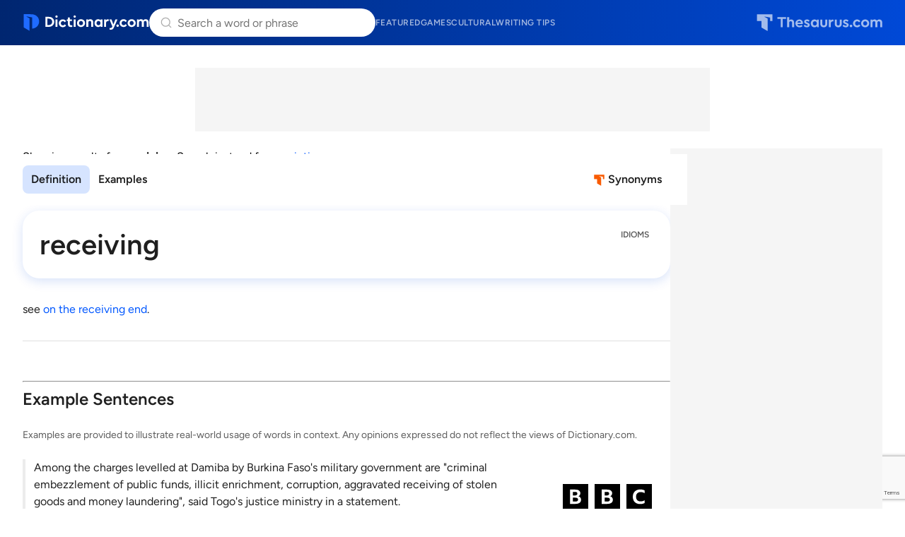

--- FILE ---
content_type: text/html; charset=utf-8
request_url: https://www.google.com/recaptcha/api2/anchor?ar=1&k=6Lf7JnQrAAAAAPHGrpyhBScGaodHXsKHUOnRDX5a&co=aHR0cHM6Ly93d3cuZGljdGlvbmFyeS5jb206NDQz&hl=en&v=PoyoqOPhxBO7pBk68S4YbpHZ&size=invisible&anchor-ms=20000&execute-ms=30000&cb=wgpjvhcrh6fc
body_size: 48684
content:
<!DOCTYPE HTML><html dir="ltr" lang="en"><head><meta http-equiv="Content-Type" content="text/html; charset=UTF-8">
<meta http-equiv="X-UA-Compatible" content="IE=edge">
<title>reCAPTCHA</title>
<style type="text/css">
/* cyrillic-ext */
@font-face {
  font-family: 'Roboto';
  font-style: normal;
  font-weight: 400;
  font-stretch: 100%;
  src: url(//fonts.gstatic.com/s/roboto/v48/KFO7CnqEu92Fr1ME7kSn66aGLdTylUAMa3GUBHMdazTgWw.woff2) format('woff2');
  unicode-range: U+0460-052F, U+1C80-1C8A, U+20B4, U+2DE0-2DFF, U+A640-A69F, U+FE2E-FE2F;
}
/* cyrillic */
@font-face {
  font-family: 'Roboto';
  font-style: normal;
  font-weight: 400;
  font-stretch: 100%;
  src: url(//fonts.gstatic.com/s/roboto/v48/KFO7CnqEu92Fr1ME7kSn66aGLdTylUAMa3iUBHMdazTgWw.woff2) format('woff2');
  unicode-range: U+0301, U+0400-045F, U+0490-0491, U+04B0-04B1, U+2116;
}
/* greek-ext */
@font-face {
  font-family: 'Roboto';
  font-style: normal;
  font-weight: 400;
  font-stretch: 100%;
  src: url(//fonts.gstatic.com/s/roboto/v48/KFO7CnqEu92Fr1ME7kSn66aGLdTylUAMa3CUBHMdazTgWw.woff2) format('woff2');
  unicode-range: U+1F00-1FFF;
}
/* greek */
@font-face {
  font-family: 'Roboto';
  font-style: normal;
  font-weight: 400;
  font-stretch: 100%;
  src: url(//fonts.gstatic.com/s/roboto/v48/KFO7CnqEu92Fr1ME7kSn66aGLdTylUAMa3-UBHMdazTgWw.woff2) format('woff2');
  unicode-range: U+0370-0377, U+037A-037F, U+0384-038A, U+038C, U+038E-03A1, U+03A3-03FF;
}
/* math */
@font-face {
  font-family: 'Roboto';
  font-style: normal;
  font-weight: 400;
  font-stretch: 100%;
  src: url(//fonts.gstatic.com/s/roboto/v48/KFO7CnqEu92Fr1ME7kSn66aGLdTylUAMawCUBHMdazTgWw.woff2) format('woff2');
  unicode-range: U+0302-0303, U+0305, U+0307-0308, U+0310, U+0312, U+0315, U+031A, U+0326-0327, U+032C, U+032F-0330, U+0332-0333, U+0338, U+033A, U+0346, U+034D, U+0391-03A1, U+03A3-03A9, U+03B1-03C9, U+03D1, U+03D5-03D6, U+03F0-03F1, U+03F4-03F5, U+2016-2017, U+2034-2038, U+203C, U+2040, U+2043, U+2047, U+2050, U+2057, U+205F, U+2070-2071, U+2074-208E, U+2090-209C, U+20D0-20DC, U+20E1, U+20E5-20EF, U+2100-2112, U+2114-2115, U+2117-2121, U+2123-214F, U+2190, U+2192, U+2194-21AE, U+21B0-21E5, U+21F1-21F2, U+21F4-2211, U+2213-2214, U+2216-22FF, U+2308-230B, U+2310, U+2319, U+231C-2321, U+2336-237A, U+237C, U+2395, U+239B-23B7, U+23D0, U+23DC-23E1, U+2474-2475, U+25AF, U+25B3, U+25B7, U+25BD, U+25C1, U+25CA, U+25CC, U+25FB, U+266D-266F, U+27C0-27FF, U+2900-2AFF, U+2B0E-2B11, U+2B30-2B4C, U+2BFE, U+3030, U+FF5B, U+FF5D, U+1D400-1D7FF, U+1EE00-1EEFF;
}
/* symbols */
@font-face {
  font-family: 'Roboto';
  font-style: normal;
  font-weight: 400;
  font-stretch: 100%;
  src: url(//fonts.gstatic.com/s/roboto/v48/KFO7CnqEu92Fr1ME7kSn66aGLdTylUAMaxKUBHMdazTgWw.woff2) format('woff2');
  unicode-range: U+0001-000C, U+000E-001F, U+007F-009F, U+20DD-20E0, U+20E2-20E4, U+2150-218F, U+2190, U+2192, U+2194-2199, U+21AF, U+21E6-21F0, U+21F3, U+2218-2219, U+2299, U+22C4-22C6, U+2300-243F, U+2440-244A, U+2460-24FF, U+25A0-27BF, U+2800-28FF, U+2921-2922, U+2981, U+29BF, U+29EB, U+2B00-2BFF, U+4DC0-4DFF, U+FFF9-FFFB, U+10140-1018E, U+10190-1019C, U+101A0, U+101D0-101FD, U+102E0-102FB, U+10E60-10E7E, U+1D2C0-1D2D3, U+1D2E0-1D37F, U+1F000-1F0FF, U+1F100-1F1AD, U+1F1E6-1F1FF, U+1F30D-1F30F, U+1F315, U+1F31C, U+1F31E, U+1F320-1F32C, U+1F336, U+1F378, U+1F37D, U+1F382, U+1F393-1F39F, U+1F3A7-1F3A8, U+1F3AC-1F3AF, U+1F3C2, U+1F3C4-1F3C6, U+1F3CA-1F3CE, U+1F3D4-1F3E0, U+1F3ED, U+1F3F1-1F3F3, U+1F3F5-1F3F7, U+1F408, U+1F415, U+1F41F, U+1F426, U+1F43F, U+1F441-1F442, U+1F444, U+1F446-1F449, U+1F44C-1F44E, U+1F453, U+1F46A, U+1F47D, U+1F4A3, U+1F4B0, U+1F4B3, U+1F4B9, U+1F4BB, U+1F4BF, U+1F4C8-1F4CB, U+1F4D6, U+1F4DA, U+1F4DF, U+1F4E3-1F4E6, U+1F4EA-1F4ED, U+1F4F7, U+1F4F9-1F4FB, U+1F4FD-1F4FE, U+1F503, U+1F507-1F50B, U+1F50D, U+1F512-1F513, U+1F53E-1F54A, U+1F54F-1F5FA, U+1F610, U+1F650-1F67F, U+1F687, U+1F68D, U+1F691, U+1F694, U+1F698, U+1F6AD, U+1F6B2, U+1F6B9-1F6BA, U+1F6BC, U+1F6C6-1F6CF, U+1F6D3-1F6D7, U+1F6E0-1F6EA, U+1F6F0-1F6F3, U+1F6F7-1F6FC, U+1F700-1F7FF, U+1F800-1F80B, U+1F810-1F847, U+1F850-1F859, U+1F860-1F887, U+1F890-1F8AD, U+1F8B0-1F8BB, U+1F8C0-1F8C1, U+1F900-1F90B, U+1F93B, U+1F946, U+1F984, U+1F996, U+1F9E9, U+1FA00-1FA6F, U+1FA70-1FA7C, U+1FA80-1FA89, U+1FA8F-1FAC6, U+1FACE-1FADC, U+1FADF-1FAE9, U+1FAF0-1FAF8, U+1FB00-1FBFF;
}
/* vietnamese */
@font-face {
  font-family: 'Roboto';
  font-style: normal;
  font-weight: 400;
  font-stretch: 100%;
  src: url(//fonts.gstatic.com/s/roboto/v48/KFO7CnqEu92Fr1ME7kSn66aGLdTylUAMa3OUBHMdazTgWw.woff2) format('woff2');
  unicode-range: U+0102-0103, U+0110-0111, U+0128-0129, U+0168-0169, U+01A0-01A1, U+01AF-01B0, U+0300-0301, U+0303-0304, U+0308-0309, U+0323, U+0329, U+1EA0-1EF9, U+20AB;
}
/* latin-ext */
@font-face {
  font-family: 'Roboto';
  font-style: normal;
  font-weight: 400;
  font-stretch: 100%;
  src: url(//fonts.gstatic.com/s/roboto/v48/KFO7CnqEu92Fr1ME7kSn66aGLdTylUAMa3KUBHMdazTgWw.woff2) format('woff2');
  unicode-range: U+0100-02BA, U+02BD-02C5, U+02C7-02CC, U+02CE-02D7, U+02DD-02FF, U+0304, U+0308, U+0329, U+1D00-1DBF, U+1E00-1E9F, U+1EF2-1EFF, U+2020, U+20A0-20AB, U+20AD-20C0, U+2113, U+2C60-2C7F, U+A720-A7FF;
}
/* latin */
@font-face {
  font-family: 'Roboto';
  font-style: normal;
  font-weight: 400;
  font-stretch: 100%;
  src: url(//fonts.gstatic.com/s/roboto/v48/KFO7CnqEu92Fr1ME7kSn66aGLdTylUAMa3yUBHMdazQ.woff2) format('woff2');
  unicode-range: U+0000-00FF, U+0131, U+0152-0153, U+02BB-02BC, U+02C6, U+02DA, U+02DC, U+0304, U+0308, U+0329, U+2000-206F, U+20AC, U+2122, U+2191, U+2193, U+2212, U+2215, U+FEFF, U+FFFD;
}
/* cyrillic-ext */
@font-face {
  font-family: 'Roboto';
  font-style: normal;
  font-weight: 500;
  font-stretch: 100%;
  src: url(//fonts.gstatic.com/s/roboto/v48/KFO7CnqEu92Fr1ME7kSn66aGLdTylUAMa3GUBHMdazTgWw.woff2) format('woff2');
  unicode-range: U+0460-052F, U+1C80-1C8A, U+20B4, U+2DE0-2DFF, U+A640-A69F, U+FE2E-FE2F;
}
/* cyrillic */
@font-face {
  font-family: 'Roboto';
  font-style: normal;
  font-weight: 500;
  font-stretch: 100%;
  src: url(//fonts.gstatic.com/s/roboto/v48/KFO7CnqEu92Fr1ME7kSn66aGLdTylUAMa3iUBHMdazTgWw.woff2) format('woff2');
  unicode-range: U+0301, U+0400-045F, U+0490-0491, U+04B0-04B1, U+2116;
}
/* greek-ext */
@font-face {
  font-family: 'Roboto';
  font-style: normal;
  font-weight: 500;
  font-stretch: 100%;
  src: url(//fonts.gstatic.com/s/roboto/v48/KFO7CnqEu92Fr1ME7kSn66aGLdTylUAMa3CUBHMdazTgWw.woff2) format('woff2');
  unicode-range: U+1F00-1FFF;
}
/* greek */
@font-face {
  font-family: 'Roboto';
  font-style: normal;
  font-weight: 500;
  font-stretch: 100%;
  src: url(//fonts.gstatic.com/s/roboto/v48/KFO7CnqEu92Fr1ME7kSn66aGLdTylUAMa3-UBHMdazTgWw.woff2) format('woff2');
  unicode-range: U+0370-0377, U+037A-037F, U+0384-038A, U+038C, U+038E-03A1, U+03A3-03FF;
}
/* math */
@font-face {
  font-family: 'Roboto';
  font-style: normal;
  font-weight: 500;
  font-stretch: 100%;
  src: url(//fonts.gstatic.com/s/roboto/v48/KFO7CnqEu92Fr1ME7kSn66aGLdTylUAMawCUBHMdazTgWw.woff2) format('woff2');
  unicode-range: U+0302-0303, U+0305, U+0307-0308, U+0310, U+0312, U+0315, U+031A, U+0326-0327, U+032C, U+032F-0330, U+0332-0333, U+0338, U+033A, U+0346, U+034D, U+0391-03A1, U+03A3-03A9, U+03B1-03C9, U+03D1, U+03D5-03D6, U+03F0-03F1, U+03F4-03F5, U+2016-2017, U+2034-2038, U+203C, U+2040, U+2043, U+2047, U+2050, U+2057, U+205F, U+2070-2071, U+2074-208E, U+2090-209C, U+20D0-20DC, U+20E1, U+20E5-20EF, U+2100-2112, U+2114-2115, U+2117-2121, U+2123-214F, U+2190, U+2192, U+2194-21AE, U+21B0-21E5, U+21F1-21F2, U+21F4-2211, U+2213-2214, U+2216-22FF, U+2308-230B, U+2310, U+2319, U+231C-2321, U+2336-237A, U+237C, U+2395, U+239B-23B7, U+23D0, U+23DC-23E1, U+2474-2475, U+25AF, U+25B3, U+25B7, U+25BD, U+25C1, U+25CA, U+25CC, U+25FB, U+266D-266F, U+27C0-27FF, U+2900-2AFF, U+2B0E-2B11, U+2B30-2B4C, U+2BFE, U+3030, U+FF5B, U+FF5D, U+1D400-1D7FF, U+1EE00-1EEFF;
}
/* symbols */
@font-face {
  font-family: 'Roboto';
  font-style: normal;
  font-weight: 500;
  font-stretch: 100%;
  src: url(//fonts.gstatic.com/s/roboto/v48/KFO7CnqEu92Fr1ME7kSn66aGLdTylUAMaxKUBHMdazTgWw.woff2) format('woff2');
  unicode-range: U+0001-000C, U+000E-001F, U+007F-009F, U+20DD-20E0, U+20E2-20E4, U+2150-218F, U+2190, U+2192, U+2194-2199, U+21AF, U+21E6-21F0, U+21F3, U+2218-2219, U+2299, U+22C4-22C6, U+2300-243F, U+2440-244A, U+2460-24FF, U+25A0-27BF, U+2800-28FF, U+2921-2922, U+2981, U+29BF, U+29EB, U+2B00-2BFF, U+4DC0-4DFF, U+FFF9-FFFB, U+10140-1018E, U+10190-1019C, U+101A0, U+101D0-101FD, U+102E0-102FB, U+10E60-10E7E, U+1D2C0-1D2D3, U+1D2E0-1D37F, U+1F000-1F0FF, U+1F100-1F1AD, U+1F1E6-1F1FF, U+1F30D-1F30F, U+1F315, U+1F31C, U+1F31E, U+1F320-1F32C, U+1F336, U+1F378, U+1F37D, U+1F382, U+1F393-1F39F, U+1F3A7-1F3A8, U+1F3AC-1F3AF, U+1F3C2, U+1F3C4-1F3C6, U+1F3CA-1F3CE, U+1F3D4-1F3E0, U+1F3ED, U+1F3F1-1F3F3, U+1F3F5-1F3F7, U+1F408, U+1F415, U+1F41F, U+1F426, U+1F43F, U+1F441-1F442, U+1F444, U+1F446-1F449, U+1F44C-1F44E, U+1F453, U+1F46A, U+1F47D, U+1F4A3, U+1F4B0, U+1F4B3, U+1F4B9, U+1F4BB, U+1F4BF, U+1F4C8-1F4CB, U+1F4D6, U+1F4DA, U+1F4DF, U+1F4E3-1F4E6, U+1F4EA-1F4ED, U+1F4F7, U+1F4F9-1F4FB, U+1F4FD-1F4FE, U+1F503, U+1F507-1F50B, U+1F50D, U+1F512-1F513, U+1F53E-1F54A, U+1F54F-1F5FA, U+1F610, U+1F650-1F67F, U+1F687, U+1F68D, U+1F691, U+1F694, U+1F698, U+1F6AD, U+1F6B2, U+1F6B9-1F6BA, U+1F6BC, U+1F6C6-1F6CF, U+1F6D3-1F6D7, U+1F6E0-1F6EA, U+1F6F0-1F6F3, U+1F6F7-1F6FC, U+1F700-1F7FF, U+1F800-1F80B, U+1F810-1F847, U+1F850-1F859, U+1F860-1F887, U+1F890-1F8AD, U+1F8B0-1F8BB, U+1F8C0-1F8C1, U+1F900-1F90B, U+1F93B, U+1F946, U+1F984, U+1F996, U+1F9E9, U+1FA00-1FA6F, U+1FA70-1FA7C, U+1FA80-1FA89, U+1FA8F-1FAC6, U+1FACE-1FADC, U+1FADF-1FAE9, U+1FAF0-1FAF8, U+1FB00-1FBFF;
}
/* vietnamese */
@font-face {
  font-family: 'Roboto';
  font-style: normal;
  font-weight: 500;
  font-stretch: 100%;
  src: url(//fonts.gstatic.com/s/roboto/v48/KFO7CnqEu92Fr1ME7kSn66aGLdTylUAMa3OUBHMdazTgWw.woff2) format('woff2');
  unicode-range: U+0102-0103, U+0110-0111, U+0128-0129, U+0168-0169, U+01A0-01A1, U+01AF-01B0, U+0300-0301, U+0303-0304, U+0308-0309, U+0323, U+0329, U+1EA0-1EF9, U+20AB;
}
/* latin-ext */
@font-face {
  font-family: 'Roboto';
  font-style: normal;
  font-weight: 500;
  font-stretch: 100%;
  src: url(//fonts.gstatic.com/s/roboto/v48/KFO7CnqEu92Fr1ME7kSn66aGLdTylUAMa3KUBHMdazTgWw.woff2) format('woff2');
  unicode-range: U+0100-02BA, U+02BD-02C5, U+02C7-02CC, U+02CE-02D7, U+02DD-02FF, U+0304, U+0308, U+0329, U+1D00-1DBF, U+1E00-1E9F, U+1EF2-1EFF, U+2020, U+20A0-20AB, U+20AD-20C0, U+2113, U+2C60-2C7F, U+A720-A7FF;
}
/* latin */
@font-face {
  font-family: 'Roboto';
  font-style: normal;
  font-weight: 500;
  font-stretch: 100%;
  src: url(//fonts.gstatic.com/s/roboto/v48/KFO7CnqEu92Fr1ME7kSn66aGLdTylUAMa3yUBHMdazQ.woff2) format('woff2');
  unicode-range: U+0000-00FF, U+0131, U+0152-0153, U+02BB-02BC, U+02C6, U+02DA, U+02DC, U+0304, U+0308, U+0329, U+2000-206F, U+20AC, U+2122, U+2191, U+2193, U+2212, U+2215, U+FEFF, U+FFFD;
}
/* cyrillic-ext */
@font-face {
  font-family: 'Roboto';
  font-style: normal;
  font-weight: 900;
  font-stretch: 100%;
  src: url(//fonts.gstatic.com/s/roboto/v48/KFO7CnqEu92Fr1ME7kSn66aGLdTylUAMa3GUBHMdazTgWw.woff2) format('woff2');
  unicode-range: U+0460-052F, U+1C80-1C8A, U+20B4, U+2DE0-2DFF, U+A640-A69F, U+FE2E-FE2F;
}
/* cyrillic */
@font-face {
  font-family: 'Roboto';
  font-style: normal;
  font-weight: 900;
  font-stretch: 100%;
  src: url(//fonts.gstatic.com/s/roboto/v48/KFO7CnqEu92Fr1ME7kSn66aGLdTylUAMa3iUBHMdazTgWw.woff2) format('woff2');
  unicode-range: U+0301, U+0400-045F, U+0490-0491, U+04B0-04B1, U+2116;
}
/* greek-ext */
@font-face {
  font-family: 'Roboto';
  font-style: normal;
  font-weight: 900;
  font-stretch: 100%;
  src: url(//fonts.gstatic.com/s/roboto/v48/KFO7CnqEu92Fr1ME7kSn66aGLdTylUAMa3CUBHMdazTgWw.woff2) format('woff2');
  unicode-range: U+1F00-1FFF;
}
/* greek */
@font-face {
  font-family: 'Roboto';
  font-style: normal;
  font-weight: 900;
  font-stretch: 100%;
  src: url(//fonts.gstatic.com/s/roboto/v48/KFO7CnqEu92Fr1ME7kSn66aGLdTylUAMa3-UBHMdazTgWw.woff2) format('woff2');
  unicode-range: U+0370-0377, U+037A-037F, U+0384-038A, U+038C, U+038E-03A1, U+03A3-03FF;
}
/* math */
@font-face {
  font-family: 'Roboto';
  font-style: normal;
  font-weight: 900;
  font-stretch: 100%;
  src: url(//fonts.gstatic.com/s/roboto/v48/KFO7CnqEu92Fr1ME7kSn66aGLdTylUAMawCUBHMdazTgWw.woff2) format('woff2');
  unicode-range: U+0302-0303, U+0305, U+0307-0308, U+0310, U+0312, U+0315, U+031A, U+0326-0327, U+032C, U+032F-0330, U+0332-0333, U+0338, U+033A, U+0346, U+034D, U+0391-03A1, U+03A3-03A9, U+03B1-03C9, U+03D1, U+03D5-03D6, U+03F0-03F1, U+03F4-03F5, U+2016-2017, U+2034-2038, U+203C, U+2040, U+2043, U+2047, U+2050, U+2057, U+205F, U+2070-2071, U+2074-208E, U+2090-209C, U+20D0-20DC, U+20E1, U+20E5-20EF, U+2100-2112, U+2114-2115, U+2117-2121, U+2123-214F, U+2190, U+2192, U+2194-21AE, U+21B0-21E5, U+21F1-21F2, U+21F4-2211, U+2213-2214, U+2216-22FF, U+2308-230B, U+2310, U+2319, U+231C-2321, U+2336-237A, U+237C, U+2395, U+239B-23B7, U+23D0, U+23DC-23E1, U+2474-2475, U+25AF, U+25B3, U+25B7, U+25BD, U+25C1, U+25CA, U+25CC, U+25FB, U+266D-266F, U+27C0-27FF, U+2900-2AFF, U+2B0E-2B11, U+2B30-2B4C, U+2BFE, U+3030, U+FF5B, U+FF5D, U+1D400-1D7FF, U+1EE00-1EEFF;
}
/* symbols */
@font-face {
  font-family: 'Roboto';
  font-style: normal;
  font-weight: 900;
  font-stretch: 100%;
  src: url(//fonts.gstatic.com/s/roboto/v48/KFO7CnqEu92Fr1ME7kSn66aGLdTylUAMaxKUBHMdazTgWw.woff2) format('woff2');
  unicode-range: U+0001-000C, U+000E-001F, U+007F-009F, U+20DD-20E0, U+20E2-20E4, U+2150-218F, U+2190, U+2192, U+2194-2199, U+21AF, U+21E6-21F0, U+21F3, U+2218-2219, U+2299, U+22C4-22C6, U+2300-243F, U+2440-244A, U+2460-24FF, U+25A0-27BF, U+2800-28FF, U+2921-2922, U+2981, U+29BF, U+29EB, U+2B00-2BFF, U+4DC0-4DFF, U+FFF9-FFFB, U+10140-1018E, U+10190-1019C, U+101A0, U+101D0-101FD, U+102E0-102FB, U+10E60-10E7E, U+1D2C0-1D2D3, U+1D2E0-1D37F, U+1F000-1F0FF, U+1F100-1F1AD, U+1F1E6-1F1FF, U+1F30D-1F30F, U+1F315, U+1F31C, U+1F31E, U+1F320-1F32C, U+1F336, U+1F378, U+1F37D, U+1F382, U+1F393-1F39F, U+1F3A7-1F3A8, U+1F3AC-1F3AF, U+1F3C2, U+1F3C4-1F3C6, U+1F3CA-1F3CE, U+1F3D4-1F3E0, U+1F3ED, U+1F3F1-1F3F3, U+1F3F5-1F3F7, U+1F408, U+1F415, U+1F41F, U+1F426, U+1F43F, U+1F441-1F442, U+1F444, U+1F446-1F449, U+1F44C-1F44E, U+1F453, U+1F46A, U+1F47D, U+1F4A3, U+1F4B0, U+1F4B3, U+1F4B9, U+1F4BB, U+1F4BF, U+1F4C8-1F4CB, U+1F4D6, U+1F4DA, U+1F4DF, U+1F4E3-1F4E6, U+1F4EA-1F4ED, U+1F4F7, U+1F4F9-1F4FB, U+1F4FD-1F4FE, U+1F503, U+1F507-1F50B, U+1F50D, U+1F512-1F513, U+1F53E-1F54A, U+1F54F-1F5FA, U+1F610, U+1F650-1F67F, U+1F687, U+1F68D, U+1F691, U+1F694, U+1F698, U+1F6AD, U+1F6B2, U+1F6B9-1F6BA, U+1F6BC, U+1F6C6-1F6CF, U+1F6D3-1F6D7, U+1F6E0-1F6EA, U+1F6F0-1F6F3, U+1F6F7-1F6FC, U+1F700-1F7FF, U+1F800-1F80B, U+1F810-1F847, U+1F850-1F859, U+1F860-1F887, U+1F890-1F8AD, U+1F8B0-1F8BB, U+1F8C0-1F8C1, U+1F900-1F90B, U+1F93B, U+1F946, U+1F984, U+1F996, U+1F9E9, U+1FA00-1FA6F, U+1FA70-1FA7C, U+1FA80-1FA89, U+1FA8F-1FAC6, U+1FACE-1FADC, U+1FADF-1FAE9, U+1FAF0-1FAF8, U+1FB00-1FBFF;
}
/* vietnamese */
@font-face {
  font-family: 'Roboto';
  font-style: normal;
  font-weight: 900;
  font-stretch: 100%;
  src: url(//fonts.gstatic.com/s/roboto/v48/KFO7CnqEu92Fr1ME7kSn66aGLdTylUAMa3OUBHMdazTgWw.woff2) format('woff2');
  unicode-range: U+0102-0103, U+0110-0111, U+0128-0129, U+0168-0169, U+01A0-01A1, U+01AF-01B0, U+0300-0301, U+0303-0304, U+0308-0309, U+0323, U+0329, U+1EA0-1EF9, U+20AB;
}
/* latin-ext */
@font-face {
  font-family: 'Roboto';
  font-style: normal;
  font-weight: 900;
  font-stretch: 100%;
  src: url(//fonts.gstatic.com/s/roboto/v48/KFO7CnqEu92Fr1ME7kSn66aGLdTylUAMa3KUBHMdazTgWw.woff2) format('woff2');
  unicode-range: U+0100-02BA, U+02BD-02C5, U+02C7-02CC, U+02CE-02D7, U+02DD-02FF, U+0304, U+0308, U+0329, U+1D00-1DBF, U+1E00-1E9F, U+1EF2-1EFF, U+2020, U+20A0-20AB, U+20AD-20C0, U+2113, U+2C60-2C7F, U+A720-A7FF;
}
/* latin */
@font-face {
  font-family: 'Roboto';
  font-style: normal;
  font-weight: 900;
  font-stretch: 100%;
  src: url(//fonts.gstatic.com/s/roboto/v48/KFO7CnqEu92Fr1ME7kSn66aGLdTylUAMa3yUBHMdazQ.woff2) format('woff2');
  unicode-range: U+0000-00FF, U+0131, U+0152-0153, U+02BB-02BC, U+02C6, U+02DA, U+02DC, U+0304, U+0308, U+0329, U+2000-206F, U+20AC, U+2122, U+2191, U+2193, U+2212, U+2215, U+FEFF, U+FFFD;
}

</style>
<link rel="stylesheet" type="text/css" href="https://www.gstatic.com/recaptcha/releases/PoyoqOPhxBO7pBk68S4YbpHZ/styles__ltr.css">
<script nonce="JqkKvMPjYIqzGMke62G1Pw" type="text/javascript">window['__recaptcha_api'] = 'https://www.google.com/recaptcha/api2/';</script>
<script type="text/javascript" src="https://www.gstatic.com/recaptcha/releases/PoyoqOPhxBO7pBk68S4YbpHZ/recaptcha__en.js" nonce="JqkKvMPjYIqzGMke62G1Pw">
      
    </script></head>
<body><div id="rc-anchor-alert" class="rc-anchor-alert"></div>
<input type="hidden" id="recaptcha-token" value="[base64]">
<script type="text/javascript" nonce="JqkKvMPjYIqzGMke62G1Pw">
      recaptcha.anchor.Main.init("[\x22ainput\x22,[\x22bgdata\x22,\x22\x22,\[base64]/[base64]/MjU1Ong/[base64]/[base64]/[base64]/[base64]/[base64]/[base64]/[base64]/[base64]/[base64]/[base64]/[base64]/[base64]/[base64]/[base64]/[base64]\\u003d\x22,\[base64]\\u003d\x22,\x22w7TDvsOEwpxJAhQ3wrPDksOBQ3PDq8OZSMOewoU0UMOgeVNZWjbDm8K7bMKOwqfCkMOrYG/CgSzDr2nCpwdYX8OAM8ORwozDj8OMwq9ewqpIdnhuBsOEwo0RGsOLSwPCosKEbkLDsCcHVFteNVzChcKkwpQvLCbCicKCQ0TDjg/CrsKOw4N1F8OBwq7Ck8KpVMONFWvDs8KMwpM1woPCicKdw5/[base64]/wpvCl8O/EWHCocKvw7Aow5xew4oeIMKkw5Ztw4N/LxPDux7CuMKFw6Utw4o4w53Cj8KFNcKbXznDgsOCFsOEI3rCmsKEDhDDtlxkfRPDgDvDu1kNa8OFGcKfwpnDssK0Q8Kkwro7w5MQUmExwrEhw5DChMOrYsKLw584wrY9BsKnwqXCjcOTwqcSHcKyw7Rmwp3CmHjCtsO5w7jCocK/[base64]/wq7DolzChyxwAUnClsK6KcO8BWTDvU3DtjMKw6HCh0RbOcKAwpdEaCzDlsOMwoXDjcOAw5DCgMOqW8OWKMKgX8OZQMOSwrp4bsKyewsswq/DkFfDpsKJS8Oew6YmdsOwQcO5w7x6w5kkwovCssKVRC7DrjjCjxA5wrrCilvCiMOvdcOIwr4rcsK4NAJ5w54yQMOcBDUyXUl7wpnCr8Kuw4XDt2AiUsKcwrZDAmDDrRA0WsOffsK6woFewrVKw4VcwrLDlMKFFMO5XcK/wpDDq3bDrGQ0wrLCnMK2D8OnYsOnW8OZX8OUJMKTVMOELQlcR8OpBAV1GmUbwrFqD8Ohw4nCt8OcwqbCgETDuTLDrsOjQMKGfXtVwrMmGwt0H8KGw4YhA8Osw63CicO8PmYOAsK7wp/[base64]/Yg3DsHzDiihCRhXCm8OWw55qUMKbKAR5w5x3dsOxw7Z3w4TCsBsuTcOBwrFBfsKQwog8bU1Xw50Wwqk6wq3DpcKNwpLDnU9fwpcJw6zDoV4tVcOTw59CGMKIYU7CpDbCs1wWXMOcYVLCsB9PPMK2PMOcw67Cqh7DoEAHwrkTwrpQw6tIw67DjcOsw5HDmMK/ZgLDtC4wRm1pDREhwr0cwqJrwrkFw452AF3CnSDCh8O3wrY/w4Qhw5LCjX1Dw63CgQLCmMKSwp/CggnDvg/DtcKeAx1WcMOSw7ZPw6vDpsOywr4iwogmw4shGMK1wrXDqcOQSXrCiMOxwoUYw5vDsRpcw7HDjcKUH0AxcRTCtyFjSsOac0DDtMKWwq7CsAXCgsKSw6TCjMKpwoEOP8OXcMK6HMKawrzCoWg1wpJAwrvDtG85PMOZccKFUGvCtUdGZcKdw7/DisKoCRMlfmHCkG/DvX7CpUFnF8OCfcKmX2HCoyfDhTHCkSLDj8OmS8KBwp/CscOBw7Z9HAPCjMOaDsO3w5bCpcKIG8KkbQpcYlPDocOtTMO6GA53wq5Fw5rDgw8Zw4XDoMKxwrUTw6QgeG8fOC5ywoJXwrPCp1MlY8KYw5DCmwAiDibDrAB/AMKqbcO/TBfDoMOwwqU4KsKhISlww48zw73DjMO8MxXDuVjDq8KDE04ew57CpMKlw63CvcOLwpfCk0MQwp/Ciz/Cq8OhJ1RyaxwnwojCvMOBw47CqMK8w4EZYChFe31XwrXCtUPDgETChsOVw7HDoMKHZFrDtmnCkMOiw5TDq8KlwrscPxTCpDATIxDCv8ORGE3CoHrCqsO3wojClGwWdjBFw4DDoVfCiT5xH21aw4vDtjpBWRJ0PsK7QMO1Vz3CgcKMbsO1w48MQlJOwp/CicO4BcKUKiotGsOnw5HCvz3ClW8WwonDsMOtwoHCgcOFw4jCnsK2wosYw7PCrcOfPcKowoHClRlewoMBa1jCicK4w5DCiMKmLMOOR1DDk8OHfTDDkH/DjsKrw4skCcKzw6XDknjCiMKtUytlIsKKXcO/woXDpcKFwpAywozDlkU2w6LDgMKjw5xFD8OIfcK/QlHClcORIsOiwqIIHVEmTcKtw7hdwrBSG8KYasKEwrXCkzTDv8KtCMOLUXLDtsOQX8KVHsO7w6d/wrrCpcOaXDYmVsOEdgQ6w7F6w5Z3QTAlScOESVlEScKXJQLCpG/CkcKLw65uw6/[base64]/[base64]/CucKfwrjCmsKZfMOKwpbDs8KCw7Jow6J7SQw8R2o0RcOTWSbDusKqUMKNw6FBJwdYwox8CsOWXcK1PcOuw5cYwp50XMOCwp9iIMKqw58iw7dFQcKncMOIKcOCMD9ewpfCqErDpsK/wpHDr8KCUMOvblAUU1cTM1wOwr5CLkHDtcKrwp0nAgsfw5ssJWbCqMOiw5jCsGTDi8OjZ8O1IsKbw5QtbcOXXwYra18FRSnDgg7DicOzd8KnwrDDrMKtfwXDvcKoayrDoMONLQoIOcKebcORwqPDlyzDocO0w4nDo8O8wrHDqUocMyk/[base64]/Cs8OyK8O1D8K5DkZJe8KBwpDDj8OZw4FeNsO8XsKyf8OrAMOIwrcEwoxOw6jDjGIawoXDqFA3wq/DuG5hwrTDlXJAKXNMQsOvw4wqHcKNPMOYacOHCMOfSmx3wpVkCDHDusOmwqDCklHCtkhMw7J0G8OCCsKUwoHDnWtPfcOTw5vCsiB3w4TCscOyw7xEw5PCiMKDJmzCjcKPbXM9w6jCtcOEw5czwrcUw5XCjC5qwoTDuHN/w6TChcOnEMKzwqITdMKQwrdyw74Qwp3DvsOkw4dgAMK7w7nCksKLw5R2wrHCkcOzwp/Dp3fCmGAvMwDDlnUSWzADAMOBZ8Oxw7EcwoFZw5PDlAo0w58/wrjDvyDCpsK8wrjCqsOvKcOPw4Rawq5FH3U6OsOVw7JDw6/CuMO1wqPDllvDmsO9NhQsUMOfBkdffCRkTAPDmmAJwr/CuW8VD8KwAMKIw6bCtUDDoV8owploR8OPK3F4wppdNWDDuMKRw6xCwpJhW1TCq3MSVMKSw6liDsO3HEzDtsKIwrHDqDjDt8OEwoRqw5VFcsOFbcK2w6TDtMKfZDHDhsO8wp7Cj8OqHDfCthDDmxJewpgRwqzCn8K6RxTDiS3Cm8OABQnCnMO/wqRdKMOhw54Hw68AGTAHRsONGF7DosOuw6l5w5fCo8KRw78JHh/DgkPCuh13w4I6wqIwOB85w71AZS3DvTVRw6/DrMKZDx4Swok5w5Esw4bCrwfCuCnDlsKbw4nDvcO7MxNkNsKCwpHCm3XDiwwWesOhO8OJwoooHsK1w4TCtMO/wqXCrcOnSxADWj/ClATCtMOWwqTDlgBJw5/[base64]/wpfDmWTCncK1wqEnwrDCv3zCocO6OCQ7NXvDiMOLUzQRw7HCvDHCnsOZw551PVp/woM3M8KkGsOyw64Awog6F8K/w5bCsMOTR8KRwr5wKnrDtnsdJcKwUSTCkiQOwrXCjl4pw7p4PsKLOEHChSHCrsOraHLDhHIBw5tIecKgEMO3XnU+SQvCkkfCpcK/E1TChXPDpUl8L8KIwo8Hw4nCicONVjxAXHQvHsK9w5jDiMOvw4fDs35hwqIyTUPCvMO0I0bDvsO+wqMVDsO6wpHCjRp+eMKqGFPDgAXChMK/cjERwqpObzbDrRIFw5jCtCjCkB1Cw4ZHwqvDi30eVMOsBsKYw5YhwoIaw5ABwrHDnsKmwpDCsgbDg8O9eAHDnsOMNcKTNX7Drw9ywo0QBsOdw4LCksOvwqx+wodZwrgvbwjDuXjCnAEnw5/Do8OsNsORAGFtw40OwpLDtcKFw6rCvMKOw5rCscKIwrtPw4w/ICsIwr42NsOSw4jDry5aCREAX8Kawq3Cl8OdYx7DrWnDmFFFHsKTwrDDsMKOwqjDvBwMw5nDtcOnLsOyw7A8NBHDg8K5QCwxw4jDgzHDkT13woVJI0JpF1fDpkjClMKRMAvDj8OLwoQOb8O2wqPDmsO4w5rCvMKUwp3CsEHCvnLDksOgUH/CpcOGXADDnsOqwpjCrm/DqcKjGBvCmMK+TcK2w5fChifDsiZgwqghD0vDgcONSMKeKMOTR8OZDcKWwo0OBHrClwXDq8K/N8Ksw6XDmzTCmjcuw43Ck8KPwobCiMKhIzLCoMOrw6IiAxvCh8OtG1JwFkfDmMKVaSQTZsOJEMKdb8KhwrjCqMOJcMKxfcOJw4d6V0rDpsOGwpHCk8OawosLwoTDsApEIcOqGjTChsO3fC5bwolKwrVQG8KAwqV7w7ZowpPDnXLDqMOgAsK0wp1Vw6Now5/Dvnkmw5jDqwDCusOJw48uTwhfwobDm00Dwr8yRMOGw7/[base64]/[base64]/DqGx7GcORSsK+wqliQ2cXD1LCgDcrwrTDuXnDpsKlM1/DisO2FsOsw7rDp8OKL8O1GcOtN37CosOtHjBuw40lDcKybcOhw5vDgzoOM2TDixUtw4hCwpJDRjsvF8KyUsKowqsAw6p/w4l2c8OYwp5Cw6BsXMK7DcKEwogDw4LCu8OiGwFMBxvCncOLwoLDpsORw5DCnMK1wqB4KVrDj8O9csOjw6/Cugllb8Kkw4RkDTjCvsOkwo/[base64]/w6taB2MOAh4AJjrDpcO+c1ojw6HCoDPDmmkQwpVNwowqwpnCo8OAwrwiwqjCvMK9worCvSPDrxvCtzBtwqs9O3HCqMKTw4DCoMOGwpvCjcOBX8O+aMOSw6bDomPCssKNw4ATwobCjSRIw7/CpcOnQBkAwqDDuyvDux7Dh8OEwqDCplMawoxTwrTCo8KIIsOQR8OdenJneiU/WMKUwo84w5YYZQoaZMOSMVEfITnDgRt7E8OGEgwtBsO4cnPCvXLDmWcnw4Y8w5/CncODwqpPwrPDgGccBRxlwojCnMOww6LDuFnDognDqcODwqFow4/CnD5rwqfChwDDrsKsw5PDk0Bcwrcow7NJw73DnFjDl3PDn0fDscKSKxbDicKJwqjDmWACwp8AIMKZwpJ+B8KuZ8OSw7/CtMOuLQnDisKgw4FAw55Qw5jCkAZcYV/DmcO6w6nCvB9xYcO0wqHCq8KrZzfDr8OJw71gU8Oww7wOO8K5wocaHsOudTPDqcOvBsOfOwvDhG09w70IYnfCh8Kmwq7DjsO2wozDmsOgeEATw5jDiMOzwrMYTl3DiMOxO1TDhMOYRWzCg8Odw5sRU8O6bMKGwr0/RVnDpMKYw4HDnhXCt8Kyw5XDtXDDlcKcwrsqUUVNDlNswofDksO1eRDDhAhZdsO/w7A0w7k4wqRvLWnDhMOcJ3bDr8KHK8OqwrXDkRliw4nCmlVdw6RHwo/DiSfDkMOswrgBEcKTwoHDtsOcw73Ck8KnwphxMQfDoghMdcOswpjCmcKlw7HDqsKvw7HClcK1JcOdSm3CmsOlwpoxIHRUGsOjEH/[base64]/Dt8OUwrrCvsKnBMKZZgYtw77CnXVKwp0JwoRgDkFdWFbDiMONwopBWjVbw7rCgwHDkg7DrhY+NkxFKD4rwqVCw7LCn8OMwq3CkMKvZcOVw5Uxw70Zwpk9wrPDj8KDwrDDh8K8dMK1CD43f1RMXcO4w4REw6ECwpM7w6/Cs2d7ZGB/QcK+KsOwelHCgMOYWSRYw5LCpsOuwrDCuTLDqGnCvsKywpPCusKZwpApwovDl8KNw6fCkis1PcK+wq3CrsKDw4waO8Ouw7PCs8KDwpYZKsK5B3jCklNtwrrCpcKCKh7Din56w7IoJz1SLDvCkcOKWXAvw401w4AEMQIKYhYfw67DlcKpw6NfwosXLEwnUcK/LEY2I8OwwoXCqcK3G8OURcKvwonCmMKrfsKYBMKww5FIwoQcworDm8KLw6w7w41iw4bDmMOENcKwR8KHfGzDhMKVwrAkCkTDssOvH3HCvjvDqmzDuUsOcBPCogvDgVlMJUtXR8OpQsO+w6EqEkDCo15iCsKBUCRlw78Yw6/DhMO8L8K/w67Cr8KBw6Qjw59FP8KvMm/Dq8KfdsO3w4DDhybCqsO6wrEWWsOqUBbCj8OtKnpmTsOqw4LCoV/DmMOWHR0SwrPDkjXCrcKNwr3CuMOFIBnClMKrwr7CoCjCn2Ihw4zDicKFwpwww5ISwrjCgMKiwqPDvUTDgcKYwobDiywlwrZ4w500w4bDscKHU8Kfw4saeMOcSsKWCBLCjMKLwqECw6PClxvCqjQidDnCvCJawrDDoBYxaRbCkwzCt8OSAsK/woEMfjLDncKnKE4Iw7fCrcOaw5/Cu8KcVMKzwplOFF/Ct8O1TCMgw77CpnDDlsKmw5DCvD/DglHCjsOyF0EoJMOJw6sAChTDsMKJwqplMHvCsMKuSsOTAwwcG8KwfhYhFcKMMcKGNw1CXcKQw67DkMKXF8KsLxJYw6DChiVWw4PDkifDjMK9w5k1D3jCr8KjXsOfJcOKa8KXFitMwo8Gw6DCnR/[base64]/[base64]/CvcOcwp56w7YdwrHCuzk2w5PDlMO9wo0OXlXDpcKyckFuTmbDucK/wpYKw614SsKRUTvDn3wGd8O4w4zDv0wmJn0NwrXCn1dGw5YJwprCmjPDklVOEcK7fmvCqsKQwrERQC/DsznCtwBRwrHDosOJR8Oiw6hCw47CjMKDInI1OcONw6/CtMKgT8OaUDvDm2UNdcKdw6PCqAQFw5p2wqEme1PDiMOEfDDDuUJeWMOLw6QqMU/DsXXCnMK8w7/[base64]/DhsOgw6NST8K/wqTDtiE6wo7DjMOcesK3wqooKsOSacKTMcOZbMOfw7DDh1HDpsK5K8KZQAPCswDDnHZ1woZiw6LDlXzCunjDr8KRV8OqYBTDucOcLMKVScKNOjnChcOXwprDmFhfOcO9AcO8w4fDnzvDtcO4wpPCicK8ScKgw4/CsMK2w6/DvDRSH8KoacO9AR4wb8OjWXvDnDzDlsKkWcKfXMO3wpLCncK8PgjCk8Kkw7TCuxRCw5XCkUwyaMOwfiRnwr3DoBfDmcKCw6rCp8O4w4otLMOZwpPCg8K1M8OMwqE9w4HDqMKpwoTCgcKHNgAdwpBqfGnDnmLCoFbCjz/DtGXCr8OQRj4qw7bCs1LDl10uWgbCvcOkD8OFwrLDrcKbOsKKwq7DvsOPw5IQQl07F0wqQVw4woLDvMKHwoPDmGpxByhBw5PCvQI3DsOFdVQ/dsOUIm0WaCvDn8K+wpoBLFbDlWbDgmTCs8OrQcOhw4kUdMOJw4LCp37CrjHCoCPDhcOWDhgOwoVKw53CokrCiWYDw7FSdwgJVcOJDMOIw6fDpMOWfWHDgMK9S8OewpRWesKJw6cKw5zDnQNcaMKmYzxLR8Opwq8/w5PChC/CtFI0MHXDksKzw4M4wqjCrGHCocK2wpFpw6ZUAizCiSN3w5TCmMKGCsKJw5Rsw4l0V8O6eHspw4TCgCLDgMOZw4cgUkh2fmvCnyXCrQYSw67Dmg3Dl8KXWn/CpsONSFrCnsKoN3Zxw7nDgMO5wqXDjsOqAGxYecOcw4QNMk9Qw6Q4NMKxKMKnwr11J8KdLhB6Q8O9I8OJw7nCssOrw6sWRMKoPC/CssOzBRjCjMKww7jCtG/CjMKjHHRAScOdwqPDmCggw5nCgcKdZsOZw7sBS8KvEjLChsKSwrHDvnjCnxo/wr0IYVJYwovCqxA5w7dhw5XCn8KLw7nDmsOHF3EYwoE1wr5FEsKiWEvCiyvCmQAEw5vCocKMCcKOY1xzwoFzwr7CmjkfRTUiBXFbwpnCgcKWLMOTwq/CjsKbISo4FR1sOljDsSrDrMOCV3fCpsODBsKyE8K6w7wswqcfwq7DvR5TfMOHwqF2RcOfw4XCv8O6O8OHZDzDs8KJEg7CmMOCGsO5w4nDll/CpsOKw5zClGnCvgvCg3vDkDUlwpYtw4QmacOawqI/[base64]/[base64]/[base64]/SDBBCcKYM33CkD7Cl8OWWMOEJWfDqk/[base64]/A3cXI8OMJcKuw4xBbz/DhlYzw6cYwr9fw4LCt2nCgMOEXmI/H8KKOFhSG1fDv1RNNMKdw6kka8OiMEHCsx9wN1TDhsOTw7TDrMKqwpzDu0TDnsK3BmPDgsKMw4vDrcKWwoR3FFgAwrJEIcKcw41ow5gsbcKyPjHDrcKdw6nDmsOFwqnDtghaw6YJOcOow5HDjDLDp8OdDMOyw6dtwpMgw6V/wqFYY37CiFMjw6kHacOyw6ZVIcO0TMOZM3VnwoPDtwLCsXjCrXDChknCp23DsF4DFgTCm0rCqmFtV8OQwqoywo1rwqQ9wo1Cw7FZZ8O2BhfDvndXIsKxw6ImfSVYwoJfL8O4w5RIwpHCkMOKwp0bBsOTwp9dHcKhw7jCs8KJwrPDs2lwwrjCgm8cC8KsAsKUasO/w6N5wrQkw6d/c1nCvMO0EnPCkcO2cFJCwpjDsTwecyXCusOIw7ghwoguDCRMKMKXwrbDuTrDsMORaMKVe8K1BMO4PCrCkcOuw6nDmQg8w5TDjcKswrbDnjh2wp7CisKrwrphw4BHw73Duks4HUDDk8OlQ8OVw4p/[base64]/CuTTCmUItw6sPw47DvALClMKpdMKRwrvDucO2wqg8IjxRw51RKMKvwprCgHDCtcKowrMJwqHDhMK2w6XCnwt8wrnDhntPEsO9FzwhwpjDr8OkwrbDnmwDIsO5A8O9wp5XC8OubW1uwoh/QsOjw7V5w6Qzw43Cnl4Tw7vDv8Kcw7DCkMO9C2QDDsOzLwzDrGHDsB5cwpzCk8KtwrPDghTDjcK/Ky3DgMKFw6HClsOTa0/CrHzCgk81wrvDlcKjAsKVW8Ktw610wrjDu8K8wo4mw73CgcKBw4PDmxLDoE5IZsOowp83ImvDk8Kiw6fCrMK3wo7CvVjDtMKCw4fCvRHDo8KXw6zCucKewrdxCjUTK8Ofw6MwwpJ6DMOVBDAuRsKpHErCh8K8MMKvw4fCnT/Duhh5WkB2wqXDjA8KW1HCj8KXMTjDm8OQw5dzI1LCmjvDj8OSw5cBw4rDh8O/[base64]/[base64]/Co1vDicOXXcKww4nDqsKxwrXDlMOjw4HDpwvCmU5UwqjCuWB4DsOUw6wMwpPCry7CmcK1R8Kkw7bDj8O0CMO/wosqOTDDg8OQM1FZe3F2EA5SL1rDnsOrAmwhw4lDwqwGOgQ4wpzDlsO5FEIpasKdWF9CZClVc8OkYMOzC8KGHMOhwrsHw7kVwrUdw7omw7xUaQ0zG1tFwrgUd0bDlsKfwq9AwpXComzDmwfDnMOhwq/ChmvCmsO4TcOBw6t2woXDhXVlIVYaFcOjbCIcHsOGAMOhZwzDmE3DgMKuZgtMwo01w6Bfwr3DnsOXX2IZb8KOw7TClxbCqD/Cm8KvwrzCgg57TjF9w7tMw5XCp2bDux3CqTBswo3Cg2TDg1XCoSvCvMOtw5ELw61aAULDjMK1woA3w7UgL8Kqw6LDv8KxwqnCujIHwpbCl8KgEMKGwo3DicOGw5Bhw4jDncKQw6UGwrfCn8O5w7giwp/[base64]/w7DChkAVaUDDgRskLFfCjsO9w6QNS8KBW1gVwqRVUkB4woHDvsOJw6HDoSEzwoNSfjcEw4Baw4bCnXh+wqJUJ8KNw57Cp8OQw4pmw6hvBMKVwqnDtcKHE8OkwqbDkyHDgUrCq8OEwpTCgzloNAJow53DiznDicKhFWXCgDZLw5DDky3CjgwUw6R5wp/DoMO+wrQqwqLCqQrDoMOVwr0jUysAwrlqBsKvw6rDg0fDs0vDhjjCrsK6wqZLwqLDtsKCwpvCuRVsYsOpwqPDgsK4wpIbHRzDr8Orwqc6XsK5w7/ChcOiw6DDtcKiw5vDqynDr8KBwqRmw6xew7wbNMOXUsKrwr5DLsK8w5PCg8O1w6EsTRoWTA7Ds2vCjEvDllLCgVgidcKmVsOXBcK+axdvw7YzeyTCg2/[base64]/Dh3Jiwqg0w7DCg8K6w79FJ8OhwqIOR0TChMOWw5N6FSDDgmZdwqnCjsOvw4fCsi/Di13DrcKDwrA4w5J4PzYcwrfCpQ3CtsOqw7tIw7XDpMO+ZMKxw6hXwpxLw6fDqlvDosKWPnLDqsKNw4TDvcOvd8KQw4tQwqwoT0IcMzVzQGXDtVsmwr07w6bDlMO4w6zDo8OjJsO9wr4XSMO6XMKlwp7CkWoVGyfCgX/[base64]/DpTRJX8O5w48awoXCnh7Dr0fDu8OGwrPDmg7CqsOew4DDgUHDicK6wqrCnMKNw6DDrGMmA8OPw6IlwqDCosOjdnTCisOnCXrDvQXDv0Mqwo7CvEPDqy/DlcONFl/CqsOEwoJEV8OPDkgiYi/DuFIewppxMgTDnUTDrsOFw6MJwrgdw6d3O8KAwpZZM8O6wpIGXmUAw6bDmMOPHMOhUyURwolkZcKvwpB/YjN+w6TCm8O6w7IsFG/Cm8ObG8OHwpDCm8KWw7LDnT7CscKbPSTDtVvChW7DgiZJKMK1w4TCijDCvCQkfA/DljQ5w4nDrMOLPAU/w5VdwrkOwpTDmcOLw48nwrQAwq3DqMKdM8ORfsKAPcO2wpTChcKvw78SYsO2UUpzw5jCjcKiU1xgK1FJQkhPw5TCi38uM0EmbHvDkxLDnxHCuV0IwqrCpxsTw4bDiwvCvcOHw5I0XCMYRcKMCUTDlcKywq13SjrConoEw5jDj8K/ecObICbDsx8Tw7U6wqkjIMOBf8ORw4PCuMOKwpVwPRNCfHDDvBjDvQvDtMO9wp8FEcKmw4LDn3M3GV3DrR3DncKiw57CpTo/w4XDhcOqNsONBn0Kw5LCkEsxwqhAXsOgwr/CvlbCmsKQwoZKAcOfw47CuBvDiTPDn8KVKC1/[base64]/[base64]/[base64]/Dt03Co8KEwrEowqPDmzDClsORRcOpw7TChcK8w7kHw6V8w67Cn8OhwqdUw6ZiwqTChcKYNsOLZ8K3V0YSMMOXw6fCnMO4D8Kdw7LCpF3DrcKkbAHDlcO6FGNxwrh8dMOaRMOIAMOfOcKPw7rDiiBawrNgw6YSwpsEw4TCi8KEwqTDnV/DrlfDq0p0fcOsQsOEwq1Iw7zDmyLDkcK/VsOGw4geTwE0w5IWwrUla8Kdw540PCMnw7rCg3INRcOaZFrChhpswq87c3bDsMORTMODwqXCnGwJw4zCq8KLfzHDg0hyw7wSAMKtVMOaRjtoB8Krw63DhMOTJjI/YA1hw5PCuzbClW/DvcOzNxQpG8OQIsO3wpJmJ8Oqw7XDpSnDsw3DjBLCgllCwrUxa0FQw7PCr8O3SB/[base64]/CoMKlwqh9wo3CjsKnVcKKXcKmw6jCkQBKF2HCsC4yw7Fsw6/DkMOSBS17woTDgFF/w4PDssOrEcKwLsKNATouw6jClhfDjkDCgm4te8KWw4ALYT8Vw4J3TnLDvRVQLsOSw7HCjwU0w5bCpDPClcKZwr3DhznDncKnFcKjw47CkBfDpMOVwpTCtGLCsTJfwpMMwq8VOHXCusO/w6TDmMO+UcOfLX7CucO+XBcJw7ABRjTDsQDCqVkPTcOSaF3DtVvCh8KIwrXCssKebk4fwp3DqcKEwqgGw71jw5HDq0vCmsKmwpo6w41vw4g3wqhoM8OoNWTDk8OUwpTDlMO+YsKrwqPDqUIcUsOBLmrDn1c/B8KiKcOkwrx0WHxzwqskwoPCj8OIa1PDlcKsHMOSAsO2w5rCoApff8KuwpJGEX3Cph/CjjbDr8Kxw5pOQE7CosKiwpTDmh1BcMO+w67DicKHYEzDlMOTwpIxH2NVwqENwqvDqcOcN8OEw7DCtMKtw6U0w5lpwpwEw6TDqcKoVcOkQkbCv8KsQWwBIHHDugg3aAHCiMK3VcORwoAiw58xw7BIw4rCp8K9wp9qw5fChMK/[base64]/Cr8OjworDtQ4peMKkw4IEbhkvw5tLwrNKYcKpMMKKw5vDkh0uZsK8LHzClDgQw7Qyb2vCo8KJw6NxwqrCtsK5VFsVwoYEbj1XwpFFGMOuwr9oMMO6wrTCrk1EwrDDgsOcw6kdVwd9OcOtSxNOwphiFsKnw4zClsKTw48Sw7fDt0ZGwq59wpd/bBI5HsOzMUHDunDCh8OKw5oEw5Rsw5Zsd3d4EMOlLxnCssKrNcKqPktcaw3DvEMCwqPDv1VzFsKrw604wptFw68jwq5heV89GMO7RMOsw6t+wqZfw43DqsKnI8KAwohZLEgPTMKkwpp2FTQUQTIew4PDrcO9EcKSO8OnNC7Cg3/CiMKbMMOXLxwvwqjDlMKrdsKkwroSO8KdP0zCtMOaw4HCoXnCtSp1w5jCjsOdw5M+PHFoL8ONKBPCiTfConcnw4nDk8K0w57DkAbDmQoCAwMYG8KUw7ECQ8Oaw4EOw4FjN8KLwrnDsMOdw6xpw6fCvwxgMjXClsK7w5lTYsO8w4rDuMKDwq/[base64]/w5k9EGbDmHVtw7UNcgh1woDDn3A9wrhhC8OgKEfDjXzDgsObwqTDu8OYRsKKwrE6wqPCl8KNwrRkAcKowqbCoMK5JMK1Zz/[base64]/DnVRobVd9DcKnwo0KS8Ogw5XDnkXDjsOFw75nSsOgS13Cs8KsRB4DUgsWw70nwpNbSB/[base64]/anVuw51DwpZhw7gxw6xvc8ObXsKXw7AnwolRHGDDhnp9E8OJwrnDqwBJwpg8w77DicOUH8KpP8OvG08MwrhnwobCg8K2JcKpP2t1FcOjHSHCvUPDnEnDk8KDN8Oyw4I2LcO2w5bCjkcYwrPCs8O7b8KDwo/CmBTCjnwGwqdjw7IdwrMhwp0aw7w0bsKeUMKlw53DjsO6PMKBJDHDiicFQcOhwoHCqMOjw6JCQMOaA8OswofDvcOfX1BGwpTCuUbDg8OOD8Opwo/Cvi3CgC0xScOlC2Z/OMOFw5lrw4wdw4jCkcOsKg5bw7nCnA/[base64]/ChcKsMAItIATDn8KaBylQKMK7ahXCgsKNPyYgwqB1wpnDjsOCHEvCvW/DhMKcw7HDn8KrEzvCqW3Dg1nDnMORHFTDtxsnIkvChhBMwpTDvcONfE7DrhZ5woDCqsKswrbDlsKzeXxKJBIXBsOfw6d9PMOHKWRiw7Quw4rCkTTDr8OVw6ofVmJbw54hwo5tw5fDpS7DtcOCw5Y2wpk/w57DpDcDJWrDmATDo2tgIgweX8KjwpFnVsOPwqfCncKrHcO7wq3Cj8OSNRhPOgPClcOow7E/TDTDhl8cDCM+GMO8EAjCicKxw5I4byRJQ1fDv8KFLMK/BMKRwrDDk8OjJmTDs2/DkjcEw4HDqsO0XEnCvgAGSnjDvwA3w48OAMO6QBfDtALDoMK+ZGYqOXrCvD4iw6gRQkcmwrhxwpMCMHjDncObw67Cn3YmNsKBG8KgFcOcf0tNH8KXA8OTwrYiw4HChwVmDh/DtGswB8KOAUEiBCgXQkkjH0nCoW/DszfDjQwtw6USw6Z5GMKhDg8iD8KNw53Co8Oow7vCnlJnw7I9YsK/asODU3PCsldYw6tXLWnDhRXCncO1wqHDn39fdBbDvB5SeMOiwpBYADlmClJOVGt/[base64]/CuHLCrcK8HcK2w6LCtcO6wqLCrkXChlVGY2/CunYNw45JwqLCvXfDlMOiw7HCuRMSM8K3w5TDisKhB8O4wqc7w6zDucONw73DoMOgw7PDkMODNBsHej0Dw6ltA8OMFcK6ZydNWGVyw5/DqsOewqRYwoHDtzUuwr4Zwq3CpgDChAhEwqXCnAnDhMKAfChTXwrCoMKVWMOowrd/[base64]/Cu3PCk8K4F8OQwqBcdW/Dv1HDgG4vOcO+w6VaTsKROSrClFvCtDtkw7BAAR3DksKzwpwqwrrCj23Drn99FVp6cMOPfygIw4J0KMKcw6N+woITeC0ww6oiw6/Dq8OkF8O6w4TCthfDiG1malXDt8KgBh5rw7fCjxjCosKPwrYPanXDrMOsLW7CvcOzRX96X8OqaMKjw74VXE7DosKhw7vCoATDs8OucMKWN8K6esOhbXY8CcKOwonDrlQpwpg2L37DiD7DtRjCt8OsUyImw6HCkMOqwrzChsOOwrUkwpw/w5gdw5hfwr8Ewq3Ci8KXwqtKw4F5KUXDiMKswqMywq9Cw7dkCcO2CcKRw7/CjcOpw4doNAfCt8O/woLCr1PDrcOaw6bCrMOHw4QkS8ONE8KIN8O0RsKhwoIzYMO0VyFBw4bDphYzw4tmw6LDiE3DssOoAMOnMjHDtMOdw6fDhw1EwpQTLTgLw64EUMKQH8OawphOAQZywq0dOSbChWJ5ScOzTBIsXsKyw4nCiiZMZ8KvesOWSsO4BijDrwXDt8OQw5/CnMK4wpPDrMOncMKBwqYFc8Kmw7I6wpzCgzwzwqhJw7fDoAHDrSINEsOKF8KUaCZrwoVeaMKAIcOCdwFQJX7DuwvDk0TCmzTDgMOia8OOwqrDqhYgwpYjQ8OUMgrCoMOGw4leYnd8w7MFw4tsVMKpwpNNDTLCijoXw59KwrY/CXonw6zClsOHc3vDqCzCoMKXJMK0HcKgYwNfdMKNw7TCk8KRwo1AFMKWw5RPLDUMXwDDlcKQwrBTwq4tEMKRw6IYTWV+JgvDjQZsw4rCsMKww5PCiUl6w7oyQBDCmcKnC2F0wqjCgsK9ChUQLD/DhsOGw40Aw5PDmMKBElM/wpBneMONVsOnYi7DrXchw5hZwqvDhcK+CsKdXwkYwqrCpWtWwqLDvcOAwrjDvXw3J1DClsKqwpFwBUBIJsKsHz5ow6BfwoY8dX/Dj8ORIcO7woNdw6tUwrkYw4tkwr8ow6XCk3XCiHkGM8OTCT8Yf8OQBcOAEAPCrSsPCEcLOxgXEcKxwp9Iw5oAwoLDssOVfMKWJsOIwpnCpcOPfxfDhsK/w4nDojgIwrhww7/Cv8K2OsKULcOdbDtGw7Q0TMO8LGldwpDCrhnDuHY3wrYkHGXDj8KDZFs8CRnDucKVwrw1MsOVw5fDncOSwp/DqDs0BWvCsMO7w6HDrEIOw5DDq8O5wrp0wq7CtsKkw6XCj8K6dW02wrzCmgLDmm46w7jCjMKFwpFsNMKVw7YPKMKEwolfA8KJwp7DtsK1asKkQsKLw7DCjULCvsKOw7o1RcOwHsKsLMOkw6fDusOjMsOXb0zDghsnw5h1wqPDpsK/GcOOHcOFFsOcC30kRQnCkTrCu8KHQxJFw7Axw7XDoGFfKyHCnhVweMOvCcOZw7HDpMKLwrHCtRPClWzDpXlIw6vCkDLChsOowovDsj/[base64]/Dk2pNwrBcTnrCoWQ8woTDnMONFhpCP3Frex3Dt8O+wq/DnjNrwq0QGRY3MmF7wq8Nb0QkHWULTnPClywTw6fDn3PCvsKTw73Dv0xlKhBlwq/[base64]/CqsKIX0ZKwqMzwps8F8ONw4QTDMKfw4kMc8KHwqsafMOYwqZ4A8O3EMKED8KrD8KOVcK3DHLDp8Kyw4wWwrfDphzDlz7CusKPw5IfUXRyHlHCnMOiwrjDujrClcKRRsKWQTUuRMOawrV/HsO4wpgjQ8O0wp1gVMOdLcOJw4kWf8KmBsOww6HChFZvwpIkSHzDtW/CjMKfwr3DolgfUxTDvsK9w50vw4DDicOPw6rDvCTCugU9R1x5N8KdwpdfbcKcw7jCtsKgOcKEC8O3w7EBwpnDgAXCssKHLygPHgnCr8KrGcObw7fDtcKMRFHCrF/DuhlJw6jCssKvw4Qnw63DjlvDiyHCgy1pSSIFAsKeT8OvW8Oow787wpYGN1bDuWk2w7VAMlnCpMOBwpBcYMKHwoIdR3sWw4FOw746EsO0czPCmzIcXcKUDFEMN8Krw60dwobDoMOiU3PDvgbDpU/Cp8OJbV/DmMORw6XDpV/Cn8OswpjDgh5Yw5jCjcOzPxk/wo08w74iABDDoEdaP8ODw6VhwqvDpQlJwo9ddcOtFsKxwqTCocKnwrrDvVcEwqwVwofCksOxwpDDkXvDhsO6PMO7wr/DsXdPeFQWKFTDlMKjwo02w4ZwwpRmK8KtOcOwwrvDmwXCiSY5w7NQNlfDpsKEw7QYdUpuKMKFwog1dsOXUhBVw7AawrNeBDzCpMKVw4/[base64]/[base64]/DrsKcXMO9w5/CvsKEw7JpMgTDgMO4wrfCtMOWfXnDq1kjwqbDunApw6vDmSzCvl1mIwd9B8O4BnVcRULDh2jCnMOCwo7CrsKFLk/CrBLCpTUdCyLCtcOTw6pQw5d0wphMwoNYRgnCjEvDsMOfVsOSOMK1NT8mwp/DulsWw6XChELCo8OlbcOlbSHCrMKBwq/DjMKuw6cQwovCrsOfwrnCnl5KwppSPVnDo8KZwpvCscKzeSc3OD0ywqggfMKnw5ZFZcOxwpvDt8OXwqLDrcKFw6Bkw5PDkMOvw6IrwpVdwp3CtgkqdcO+YWlEwoTDuMOuwpJ+w519w5TDmDADR8O5S8OXI3gxPX50PlMSXQXCjTjDvQ/ChMK8wrczwr/Du8O/XjAWfTpuwrZzP8O6wqbDqsO6wrBGfcKLwqoLecOJwo0DesOiYE/[base64]/DlF45ADHCkQvCokkQScKzw7pZUXxKdw/Ch8Knw7QxKsKrcsO9awZCw4p9wpvCoh3CkMKyw4zDgcKkw7PDvxQnwpzCu283wp7DiMKtHsOXw7LCk8KeI27Dh8OaE8K/MsKowo95CcO1NVnDp8KeVmHDgcKnw7LDusOcasO7w57Drw/[base64]/wo/[base64]/wo94PlDDtBFSworCpsKEw4dNR8KrflTDvGDDmMOjw4k2SsOjw5oqRsK/wqDCksKUw4PDj8OuwrNwwpR1fMO/w4kfwqXDkDZfQsOUw6/CjnwmwrfCnMO4RghGwr5lwr7CpcOxwp86CcKWwpkSwozDvsOWBMK+GMKvw6AIRDbDuMOrw41EDhbDnDTCsHoIw6LClxUCwo/DjcKwBcKHXmA6wqbCuMOwOE3DocO9EiHDtRHDnSzDgwsTccOQNsKOQsOgw6lrw4EQwqfCncKwwqHCpmrCksOvwqMPw7rDh1nDu0lONxMSMRLCpMKuwoAvFsO5wod3wq8/woMBLMKiw67CncOwMDJqA8OdwpVAw7LCjiVMKcOgRWbClMOAN8KtZsKGw6VUwopmT8OBGcOiA8KWw5rDmMOzw6HCuMOGH2vCtMK/wpMPw67Dr20AwqB6wrHCvkIiw4rDukFxwr/CrsKIJxF5AcKRw4IzEFPDln/DpMKrwodhwonCslHDscKPw7IJZC8owpkEw5XDn8K2Q8O7wpnDq8K6w4Ibw7LCmcOWwpk8KMK/wpA9w5TDjS01FCE6w5fDkF4Nwq7ClMK1AMOwwpRiJMOta8O8wrwVwr3DnsOAwo3DkVrDoRTDsG7Dtg/ChMOjdVXDsMKAw7FxYU3DqGrCjWrDp2bDiA8nw77CosO7Cnkewqskw57CksOGw44GUMKQb8Oewpkowq93BcKfw7nCjMKpw5YYecKsYkrCtCnCksK5WFLCojlGAMOMwpIMw5LDmsKKOi7DuCAlPcK7CcK0FA0/w74oLcOJOcOMF8OqwqBqwr9qR8OVw5MiDhBSwqdlU8K2wqhNw6I9w6zClBtxPcOCw5pcw5MRw6/CmcOSwozChcOvUMKZWEUjw6x4eMO/wpjCsSzCpMKuwpDCq8KbVQPCgjTCksKrTsKBdAgqdkJKw4jDmsO3wqAew5Rfwqtvw4xTf259EDQkwrPCnnpgKcOlwrzDucKJeyLDscKifGARwo9eBMOGwpjDvsOew6NmAHlNwo1zZ8KsVzvDm8OCwoYlw5bDscOwBcK7TcOEaMOUJcK2w7/Ds8KlwpzDqQXCm8OkVsOkwqk5LFHDvyXCj8O8w4/[base64]/DhcKSw5F4HMO/wrrDg1tkAsO6wrDDsMOpw5HDqHQCe8K/DMKqwqsBe2A/w4Y7wpTDhMKowpQ6BDzCny3DjMKAw5FXwolHwrvCgjlTI8ORXQl+w6TDj0nDpcOqw4lRwqTCjMKyIGd5RMOHwp/[base64]/Cu8O7UcK2wqnDrMOlwotBUlUIwo3CuMKew4ZsPcO9WcK4wolZVMKpwpF2w6PCtcOEZcOQw6jDhMK4DGLDpizDuMKSw4zCtMKrTXtZM8KSfsOLwq0owqgjC04+KBxKwp7CsQvCtcKtdy/DmXXCmxACbH/CpzYHJcOBQMODOD7Cv0nCo8O7woB3w7lQJjjCicOuw4EzPSfCvS7DmClJMsOzwobChhB9wqTCnMOoG3YPw6nCisKqY3fCqkILw6FuZcKUT8Kdw4zDulLDv8K1woHCrsK/wrosTcOPwpHCvSEGw4DDq8O3XC/DmTAVHjjClmLDn8O6w5lSfhDCmWbDmMOpwrolw53DonDDlzIawprCpyHCkMOHHlp4C2vCnhzDpMO5wqbCtsOpYXLCt1XDpMO/[base64]/[base64]/ScKfA8KAwo7CgsKRKCfCgkwxwqzDqMKlw6vCi8OkbVbDhGDCiMKZwoRETVjCjMKvw4fDnsKREsKEwoY4CC7DvGYQL0jDnMOsD0HDhXrDvVl/[base64]/DrzHCnsKgYsKrw5jChCZsw4t7GsKYw7BIR2XCqlJhT8OTwo/CssO0w7PCrR5aw7gnYQ3DihLCuEjDtMOIfisYw6fDnsOUw7jDo8Ofwr/DksOxHTjDpsKIw7nDlngJwpzCh3zCjMOOJMK5w6HDkcKQXGzDgUPCrcKsFsOowqPCujh/w7LCpsOLw6R0D8KBMkDCsMKZSlNqw7PCixZeTMOJwp5cQMOuw7ZMw4ocw4YGwpJ9esK7wrnCv8KRwqzDrMK+IFzDnXnDkkvCvDBOwq3CvyYlesKpw5hkf8KsBiAlGSdoU8OPwrHDhMK/w6LCssKvTMKFFmI6bMKFZnsjworDosOWw4/CssOhw7MLw55lN8O5wpPCiQPDrkkPw71Yw6ULwr/DvWcTElZFwrBZw7LChcKjcFQILsO/w58UQWsdwoFuw5koKwY2w4DCjk/Dq24+EcKXTTXDrsO7ExRhbUHCtsOnw7jCoCA0DcOXw4TDsGJyT1TCuBPDqV94wopDIcOEw6fCnsKUBX4pw43CsnjCqzd+wrcPwozCtUAycxhYwprCs8KrJsKoCj3CgXbDpsKhw5jDlHhGGMKEMy/DhFvCh8Kuwr5wSmzClsKdcUcNHTnChMOIwpJhwpHClcONw6jDrsO6w7jCm3DCg2krXEoUw7DDuMOkMQzCnMOxwpcnw4TDt8KBwqjDkcO3wrLChcK0w7bCqcKxS8OaR8KZw4/CiiIkwq3CgAVrJcOxJihlIMOiwpwPwo9Ww7/CocOPDWAgwpMzZsOIwqkCw7rCqmLCon3CrVk5wonCn2Jow4lIPXDCvU7DiMOQPsOLYxUuZMKKSMOxPUbDmSLCp8KUUhTCrsODwoDDun5UcMOtNsOIwqp1JMONw73Dtk46w67CucKdJRvDvU/CisKvw5LCjRvCl0d/T8K6PX3Dr0DCj8KJw4AMZ8ObXUBoGsKHw6XClHHDv8KAHcKHw5rDmcKjw5ghXDPDs2DDpytCw7gfwoDCk8KTw6/DpMOtw57DmB4tSsKwWRcyKkDCunEmwp7Cpk3CiBbDmMONwqpWwpoeIsKUJ8O3WsKPwqpFBh/CjcKiw5dbG8OnY0/DqcKFwqTDhMK1dSrCsCRcMMKlw6PCulrCoHfCjCTCrcKcLMORw7dlKsO0bxI+a8OUwqjDhMKkwqQ1TkXDlMK0wqzCkGDDkkDDjVk0CsObSsOfwr7DosOGwoLDryrDlsKEY8KKK1rDncK4wr1UXUjDgxrDpcKXQhh+wppTw75kw6hOw6/[base64]/w5hPLMOdAsO8Mx1bHkcpccKQw5p4wrtcwooLw6Mxw6dGw7w2w5HDrcOcGykRw4s\\u003d\x22],null,[\x22conf\x22,null,\x226Lf7JnQrAAAAAPHGrpyhBScGaodHXsKHUOnRDX5a\x22,0,null,null,null,1,[21,125,63,73,95,87,41,43,42,83,102,105,109,121],[1017145,420],0,null,null,null,null,0,null,0,null,700,1,null,0,\[base64]/76lBhmnigkZhAoZnOKMAhnM8xEZ\x22,0,0,null,null,1,null,0,0,null,null,null,0],\x22https://www.dictionary.com:443\x22,null,[3,1,1],null,null,null,1,3600,[\x22https://www.google.com/intl/en/policies/privacy/\x22,\x22https://www.google.com/intl/en/policies/terms/\x22],\x22yFqAjENH385rTsoLW3dugDTKHxwi99Bj4n7SaWTrES0\\u003d\x22,1,0,null,1,1768967758094,0,0,[230],null,[168,98,123,40],\x22RC-jdgkPYwKaNCg-Q\x22,null,null,null,null,null,\x220dAFcWeA5vBwVras8G9BsPaZENC8vozTCWr6giP_TdiR0S8pQHAaNXLoDsTTC2CSikrYZgJ4gPrJ-i-DbLDsPM5HNQR_euT3xeYQ\x22,1769050558328]");
    </script></body></html>

--- FILE ---
content_type: image/svg+xml
request_url: https://cdn.dictionary.com/dcom-footer-logo-D3hiCHBw.svg
body_size: 2982
content:
<svg width="238" height="33" viewBox="0 0 238 33" fill="none" xmlns="http://www.w3.org/2000/svg">
<g clip-path="url(#clip0_589_323)">
<path d="M58.0676 14.7478C58.0676 9.12171 53.8915 5.34048 47.6767 5.34048H41.4816V24.2793H47.6767C53.793 24.2629 58.0676 20.3478 58.0676 14.7478ZM45.2275 20.9127V8.68742H47.657C51.7017 8.68742 54.2231 11.0058 54.2231 14.7413C54.2231 18.4768 51.5967 20.9127 47.657 20.9127H45.2275ZM80.5763 13.5299L77.9794 15.538C77.0207 14.1437 75.911 13.494 74.4928 13.494C72.2471 13.494 70.6187 15.1756 70.6187 17.4907C70.6187 19.8058 72.2603 21.5201 74.4928 21.5201C75.8684 21.5201 76.9747 20.867 77.9794 19.5021L80.5763 21.4842C79.3254 23.6752 77.0929 24.9291 74.4369 24.9291C70.169 24.9291 66.8137 21.6637 66.8137 17.4907C66.8137 13.3176 70.1624 10.1111 74.4369 10.1111C77.1028 10.1111 79.3386 11.3552 80.5763 13.5299ZM94.6934 4.78538C94.6928 4.35527 94.8204 3.93462 95.0601 3.57664C95.2998 3.21865 95.6409 2.93941 96.0402 2.77421C96.4395 2.60902 96.879 2.5653 97.3033 2.64857C97.7276 2.73185 98.1175 2.93839 98.4237 3.24207C98.73 3.54575 98.9388 3.93293 99.0238 4.35465C99.1088 4.77637 99.0662 5.2137 98.9013 5.61132C98.7364 6.00894 98.4566 6.349 98.0974 6.58849C97.7382 6.82799 97.3157 6.95616 96.8832 6.95681C96.5961 6.9581 96.3115 6.90312 96.0457 6.79502C95.78 6.68692 95.5382 6.52782 95.3342 6.32679C95.1303 6.12576 94.9681 5.88674 94.8571 5.62339C94.746 5.36003 94.6881 5.0775 94.6869 4.79191L94.6934 4.78538ZM98.771 24.2629H95.0119V10.1111H98.7579L98.771 24.2629ZM64.3251 24.2629H60.566V10.1013H64.312L64.3251 24.2629ZM60.2541 4.78864C60.2541 4.35811 60.3826 3.93727 60.6233 3.57944C60.864 3.2216 61.2061 2.94288 61.6062 2.77857C62.0063 2.61426 62.4464 2.57177 62.8708 2.65648C63.2952 2.74119 63.6848 2.94928 63.9902 3.2544C64.2956 3.55952 64.5031 3.94793 64.5863 4.37042C64.6696 4.79291 64.6249 5.23048 64.4579 5.62767C64.2909 6.02487 64.0091 6.36383 63.6482 6.60161C63.2874 6.83938 62.8636 6.96528 62.4308 6.96334C61.8509 6.96334 61.2947 6.73422 60.8847 6.32639C60.4746 5.91855 60.2443 5.36541 60.2443 4.78864H60.2541ZM84.0136 19.3193V13.2327H81.9223V10.1144H84.0136V6.49313H87.7596V10.1144H91.8372V13.2327H87.7596V18.9699C87.7596 20.6025 88.5902 21.2882 90.5305 21.2882C90.9212 21.2882 91.4366 21.2491 92.0309 21.2033L92.3034 21.1805V24.2825C91.4448 24.4989 90.5626 24.6085 89.6769 24.6091C85.9736 24.6091 84.0136 22.7805 84.0136 19.316V19.3193ZM108.886 9.79109C104.618 9.79109 101.263 13.0303 101.263 17.1707C101.263 21.3111 104.598 24.5797 108.86 24.5797C113.121 24.5797 116.542 21.3144 116.542 17.1707C116.542 13.027 113.174 9.79109 108.886 9.79109ZM108.886 21.1674C106.677 21.1674 105.071 19.4988 105.071 17.2001C105.071 14.9013 106.677 13.1707 108.886 13.1707C111.096 13.1707 112.698 14.9111 112.698 17.1968C112.698 19.4825 111.056 21.1674 108.886 21.1674ZM204.942 9.77803C200.674 9.77803 197.319 13.0205 197.319 17.1576C197.319 21.2948 200.648 24.5666 204.916 24.5666C209.184 24.5666 212.598 21.3013 212.598 17.1576C212.598 13.014 209.23 9.77803 204.939 9.77803H204.942ZM204.942 21.1576C202.729 21.1576 201.124 19.4891 201.124 17.187C201.124 14.885 202.729 13.1576 204.942 13.1576C207.155 13.1576 208.76 14.8915 208.76 17.187C208.76 19.4825 207.119 21.1576 204.935 21.1576H204.942ZM122.721 15.9854V24.2629H118.972V10.1144H122.399V11.5446L122.557 11.3878C123.109 10.8622 123.761 10.4508 124.475 10.1772C125.188 9.90373 125.949 9.77359 126.713 9.79436C129.947 9.79436 132.035 12.0213 132.035 15.4662V24.2629H128.315V15.9854C128.315 14.2711 127.202 13.1184 125.548 13.1184C123.893 13.1184 122.721 14.2972 122.721 15.9854ZM149.517 24.2597V10.1078H146.09V12.0899L145.926 11.8646C144.941 10.5258 143.332 9.78783 141.369 9.78783C137.373 9.78783 134.474 12.9029 134.474 17.1968C134.474 21.4907 137.373 24.6058 141.369 24.6058C143.279 24.6058 144.878 23.8874 145.867 22.5846L146.031 22.3691V24.2597H149.517ZM142.098 21.2262C139.885 21.2262 138.279 19.5315 138.279 17.1968C138.279 14.8621 139.885 13.1413 142.098 13.1413C143.952 13.1413 145.827 14.3952 145.827 17.1968C145.827 19.9984 143.952 21.2262 142.098 21.2262ZM156.326 17.1968V24.2597H152.551V10.0948H155.998V12.0082L156.159 11.796C156.615 11.2034 157.204 10.7252 157.879 10.3997C158.554 10.0742 159.296 9.91051 160.046 9.92171C160.449 9.91425 160.85 9.96484 161.238 10.0719V13.3601H160.266C157.758 13.3601 156.326 14.7478 156.326 17.1968ZM165.585 29.8172C164.761 29.8067 163.942 29.6971 163.145 29.4907V26.3886L163.385 26.4082C163.904 26.4572 164.37 26.4964 164.741 26.4964C165.877 26.4964 167.039 26.2548 167.824 24.5013L168.277 23.5217L162.768 10.1176H166.734L170.315 19.6882L174.137 10.1176H178.077L171.235 25.5691C169.898 28.5307 168.208 29.8139 165.571 29.8139L165.585 29.8172ZM180.598 22.0099C180.605 22.3101 180.553 22.6088 180.445 22.8889C180.336 23.169 180.173 23.4251 179.965 23.6426C179.756 23.86 179.507 24.0345 179.231 24.156C178.955 24.2776 178.658 24.3439 178.356 24.3511H178.27C177.646 24.3511 177.047 24.1044 176.606 23.6654C176.164 23.2263 175.916 22.6308 175.916 22.0099C175.916 21.3889 176.164 20.7934 176.606 20.3544C177.047 19.9153 177.646 19.6686 178.27 19.6686C178.879 19.6643 179.464 19.9001 179.898 20.3242C180.332 20.7484 180.579 21.3264 180.585 21.9315V22.0164L180.598 22.0099ZM195.828 13.2131L193.228 15.2213C192.269 13.827 191.16 13.1772 189.745 13.1772C187.515 13.1772 185.874 14.8588 185.874 17.174C185.874 19.4891 187.515 21.2033 189.751 21.2033C191.124 21.2033 192.233 20.5503 193.235 19.1854L195.835 21.1674C194.581 23.3584 192.348 24.6123 189.692 24.6123C185.424 24.6123 182.069 21.347 182.069 17.174C182.069 13.0009 185.418 9.79436 189.692 9.79436C192.358 9.79436 194.581 11.0286 195.835 13.2001L195.828 13.2131ZM227.95 15.9299V24.2662H224.2V16.005C224.2 14.2613 223.16 13.1348 221.548 13.1348C219.936 13.1348 218.806 14.2874 218.806 16.005V24.2531H215.06V10.1013H218.488V11.5086L218.642 11.3486C219.167 10.8302 219.792 10.4238 220.481 10.1543C221.169 9.88484 221.905 9.7579 222.644 9.7813C224.509 9.7813 225.963 10.4801 226.846 11.7993L226.915 11.8972L226.991 11.8058C227.588 11.15 228.319 10.6298 229.136 10.2804C229.953 9.93109 230.836 9.76085 231.725 9.7813C235.028 9.7813 237.08 11.956 237.08 15.4531V24.2695H233.34V16.005C233.34 14.2613 232.3 13.1348 230.688 13.1348C229.076 13.1348 227.95 14.2776 227.95 15.9168V15.9299Z" fill="black"/>
<path d="M14.5702 0.364342L0.39725 0.250056C0.345943 0.249191 0.294967 0.258387 0.247234 0.27712C0.199501 0.295853 0.155945 0.323754 0.119056 0.359232C0.0821663 0.394709 0.052665 0.437066 0.0322372 0.483885C0.0118093 0.530704 0.000855064 0.581067 0 0.632097V25.0272C0.0016349 25.1015 0.0224159 25.1741 0.0603543 25.2382C0.0982928 25.3022 0.152119 25.3555 0.216682 25.3929L10.8341 31.548C10.9134 31.5946 11.008 31.6081 11.0972 31.5854C11.1865 31.5628 11.263 31.5059 11.3101 31.4272C11.3424 31.3728 11.3594 31.3108 11.3594 31.2476V8.44597C11.3593 8.36759 11.3379 8.2907 11.2975 8.22344C11.257 8.15618 11.199 8.10106 11.1296 8.06393L5.49256 4.98475C5.4441 4.95984 5.4063 4.91837 5.38612 4.86797C5.36593 4.81757 5.36471 4.76161 5.38267 4.71038C5.40064 4.65915 5.43659 4.6161 5.48392 4.58912C5.53125 4.56214 5.58678 4.55305 5.6403 4.56353L15.8342 6.30393C15.9266 6.32143 16.01 6.37049 16.07 6.44262C16.1299 6.51476 16.1626 6.60545 16.1625 6.69904V27.228C16.1625 27.3345 16.2051 27.4367 16.2808 27.512C16.3565 27.5873 16.4592 27.6296 16.5663 27.6296H16.6123C24.1633 26.7872 29.3079 21.5007 29.4162 14.1668C29.518 5.96434 23.4148 0.478627 14.5702 0.364342Z" fill="#0049D7"/>
</g>
<defs>
<clipPath id="clip0_589_323">
<rect width="238" height="32" fill="white" transform="translate(0 0.25)"/>
</clipPath>
</defs>
</svg>


--- FILE ---
content_type: application/javascript; charset=utf-8
request_url: https://fundingchoicesmessages.google.com/f/AGSKWxU46jfEi38V1z_u2QmxdosoKcLYoTFS1TKHWEC5CAcLqlFTtoPWfeH-VPXIVjBFvYB2VA0RbNzWBlV9v-tNJ9C6aC1wR4DOGSslzpKxqeQAgdd9FoekUID5YEnCIOm9wIp8BR1ZQUxGvgZhHn3lo9u3xWPzeBS2tSmfr5K7L0eW9ZxjE29gxlEbktnM/_/ads5._468x80__FLYAD.-ad-iframe._728_90.
body_size: -1292
content:
window['dbad3a6b-ff51-4334-a763-a8b418e12cf8'] = true;